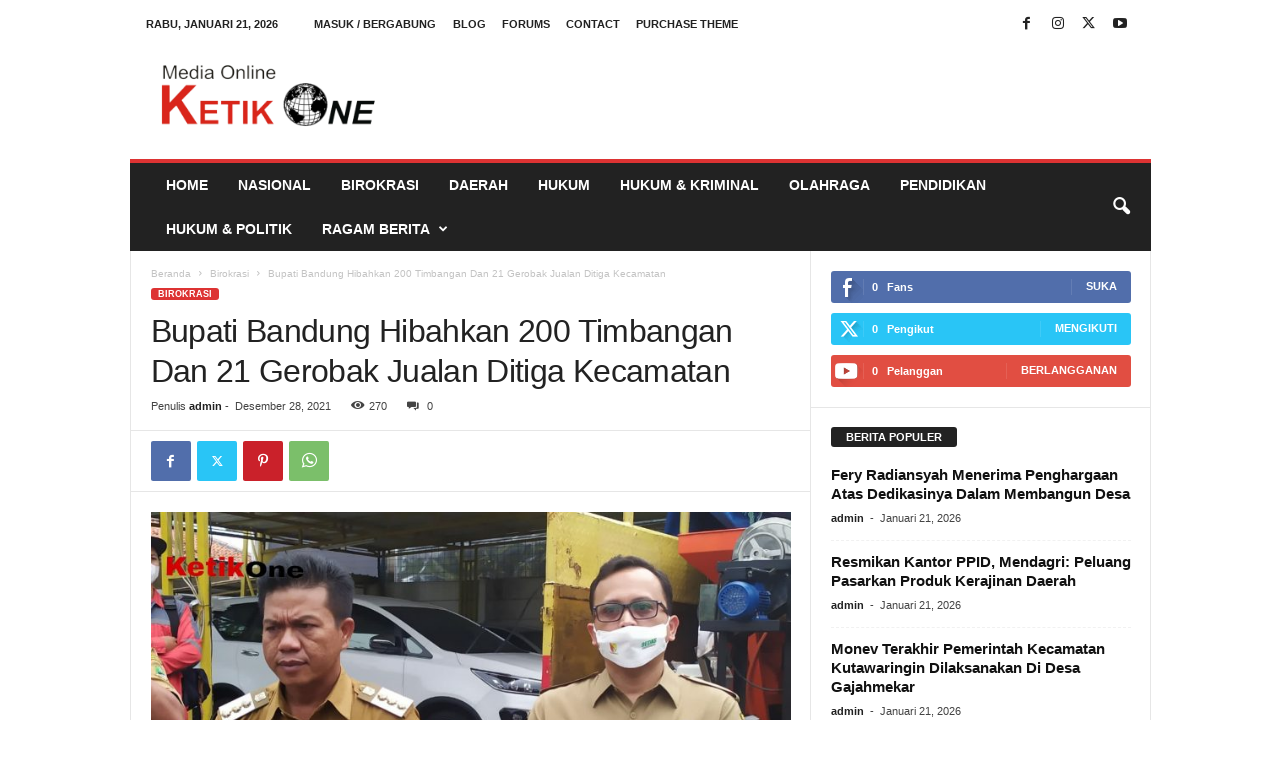

--- FILE ---
content_type: text/html; charset=utf-8
request_url: https://www.google.com/recaptcha/api2/aframe
body_size: 269
content:
<!DOCTYPE HTML><html><head><meta http-equiv="content-type" content="text/html; charset=UTF-8"></head><body><script nonce="QXjrv9LDZTJHBiyV9OJegg">/** Anti-fraud and anti-abuse applications only. See google.com/recaptcha */ try{var clients={'sodar':'https://pagead2.googlesyndication.com/pagead/sodar?'};window.addEventListener("message",function(a){try{if(a.source===window.parent){var b=JSON.parse(a.data);var c=clients[b['id']];if(c){var d=document.createElement('img');d.src=c+b['params']+'&rc='+(localStorage.getItem("rc::a")?sessionStorage.getItem("rc::b"):"");window.document.body.appendChild(d);sessionStorage.setItem("rc::e",parseInt(sessionStorage.getItem("rc::e")||0)+1);localStorage.setItem("rc::h",'1769027879559');}}}catch(b){}});window.parent.postMessage("_grecaptcha_ready", "*");}catch(b){}</script></body></html>